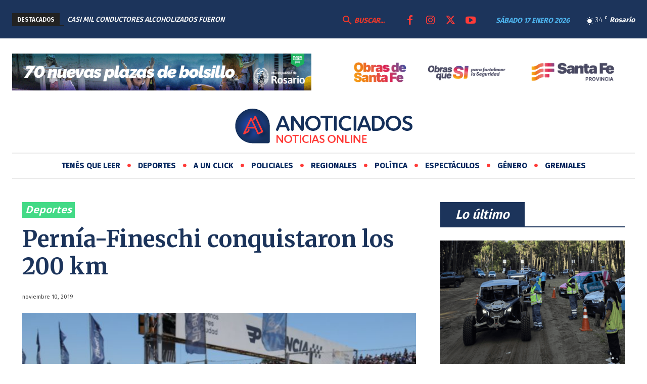

--- FILE ---
content_type: text/html; charset=UTF-8
request_url: https://anoticiados.com/wp-admin/admin-ajax.php?td_theme_name=Newspaper&v=12.6.3
body_size: -350
content:
{"8424":45}